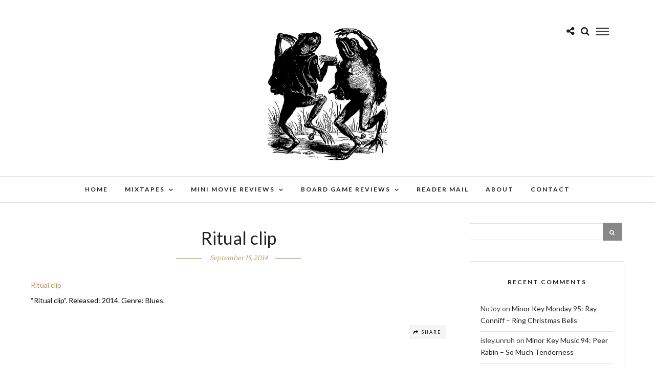

--- FILE ---
content_type: text/html; charset=UTF-8
request_url: https://isleyunruh.com/metal-masterpiece-blasphemy-blood-upon-altar-1989/ritual-clip/
body_size: 13816
content:
<!DOCTYPE html>
<html lang="en-US" >
<head>
<meta charset="UTF-8" />

<meta name="viewport" content="width=device-width, initial-scale=1, maximum-scale=1" />

<meta name="format-detection" content="telephone=no">

<link rel="profile" href="http://gmpg.org/xfn/11" />
<link rel="pingback" href="https://isleyunruh.com/xmlrpc.php" />


		<link rel="shortcut icon" href="https://www.isleyunruh.com/wp-content/uploads/2017/01/favicon-2.ico" />
 

<meta name='robots' content='index, follow, max-image-preview:large, max-snippet:-1, max-video-preview:-1' />

	<!-- This site is optimized with the Yoast SEO plugin v26.5 - https://yoast.com/wordpress/plugins/seo/ -->
	<title>Ritual clip &#8226; What is Best in Life</title>
	<link rel="canonical" href="https://isleyunruh.com/metal-masterpiece-blasphemy-blood-upon-altar-1989/ritual-clip/" />
	<meta property="og:locale" content="en_US" />
	<meta property="og:type" content="article" />
	<meta property="og:title" content="Ritual clip &#8226; What is Best in Life" />
	<meta property="og:description" content="Ritual clip &#8220;Ritual clip&#8221;. Released: 2014. Genre: Blues." />
	<meta property="og:url" content="https://isleyunruh.com/metal-masterpiece-blasphemy-blood-upon-altar-1989/ritual-clip/" />
	<meta property="og:site_name" content="What is Best in Life" />
	<meta property="article:publisher" content="https://www.facebook.com/isleyunruh" />
	<meta name="twitter:card" content="summary_large_image" />
	<meta name="twitter:site" content="@isleyunruh" />
	<script type="application/ld+json" class="yoast-schema-graph">{"@context":"https://schema.org","@graph":[{"@type":"WebPage","@id":"https://isleyunruh.com/metal-masterpiece-blasphemy-blood-upon-altar-1989/ritual-clip/","url":"https://isleyunruh.com/metal-masterpiece-blasphemy-blood-upon-altar-1989/ritual-clip/","name":"Ritual clip &#8226; What is Best in Life","isPartOf":{"@id":"https://isleyunruh.com/#website"},"primaryImageOfPage":{"@id":"https://isleyunruh.com/metal-masterpiece-blasphemy-blood-upon-altar-1989/ritual-clip/#primaryimage"},"image":{"@id":"https://isleyunruh.com/metal-masterpiece-blasphemy-blood-upon-altar-1989/ritual-clip/#primaryimage"},"thumbnailUrl":"","datePublished":"2014-09-15T22:33:04+00:00","breadcrumb":{"@id":"https://isleyunruh.com/metal-masterpiece-blasphemy-blood-upon-altar-1989/ritual-clip/#breadcrumb"},"inLanguage":"en-US","potentialAction":[{"@type":"ReadAction","target":["https://isleyunruh.com/metal-masterpiece-blasphemy-blood-upon-altar-1989/ritual-clip/"]}]},{"@type":"BreadcrumbList","@id":"https://isleyunruh.com/metal-masterpiece-blasphemy-blood-upon-altar-1989/ritual-clip/#breadcrumb","itemListElement":[{"@type":"ListItem","position":1,"name":"Home","item":"https://isleyunruh.com/"},{"@type":"ListItem","position":2,"name":"Mid-month Metal Masterpiece 57: Blasphemy &#8211; Blood upon the Altar (1989)","item":"https://isleyunruh.com/metal-masterpiece-blasphemy-blood-upon-altar-1989/"},{"@type":"ListItem","position":3,"name":"Ritual clip"}]},{"@type":"WebSite","@id":"https://isleyunruh.com/#website","url":"https://isleyunruh.com/","name":"What is Best in Life","description":"Thoughts on my favorite things...","potentialAction":[{"@type":"SearchAction","target":{"@type":"EntryPoint","urlTemplate":"https://isleyunruh.com/?s={search_term_string}"},"query-input":{"@type":"PropertyValueSpecification","valueRequired":true,"valueName":"search_term_string"}}],"inLanguage":"en-US"}]}</script>
	<!-- / Yoast SEO plugin. -->


<link rel='dns-prefetch' href='//secure.gravatar.com' />
<link rel='dns-prefetch' href='//stats.wp.com' />
<link rel='dns-prefetch' href='//fonts.googleapis.com' />
<link rel='dns-prefetch' href='//v0.wordpress.com' />
<link rel="alternate" type="application/rss+xml" title="What is Best in Life &raquo; Feed" href="https://isleyunruh.com/feed/" />
<link rel="alternate" type="application/rss+xml" title="What is Best in Life &raquo; Comments Feed" href="https://isleyunruh.com/comments/feed/" />
<link rel="alternate" type="application/rss+xml" title="What is Best in Life &raquo; Ritual clip Comments Feed" href="https://isleyunruh.com/metal-masterpiece-blasphemy-blood-upon-altar-1989/ritual-clip/feed/" />
<link rel="alternate" title="oEmbed (JSON)" type="application/json+oembed" href="https://isleyunruh.com/wp-json/oembed/1.0/embed?url=https%3A%2F%2Fisleyunruh.com%2Fmetal-masterpiece-blasphemy-blood-upon-altar-1989%2Fritual-clip%2F" />
<link rel="alternate" title="oEmbed (XML)" type="text/xml+oembed" href="https://isleyunruh.com/wp-json/oembed/1.0/embed?url=https%3A%2F%2Fisleyunruh.com%2Fmetal-masterpiece-blasphemy-blood-upon-altar-1989%2Fritual-clip%2F&#038;format=xml" />
<style id='wp-img-auto-sizes-contain-inline-css' type='text/css'>
img:is([sizes=auto i],[sizes^="auto," i]){contain-intrinsic-size:3000px 1500px}
/*# sourceURL=wp-img-auto-sizes-contain-inline-css */
</style>
<style id='wp-emoji-styles-inline-css' type='text/css'>

	img.wp-smiley, img.emoji {
		display: inline !important;
		border: none !important;
		box-shadow: none !important;
		height: 1em !important;
		width: 1em !important;
		margin: 0 0.07em !important;
		vertical-align: -0.1em !important;
		background: none !important;
		padding: 0 !important;
	}
/*# sourceURL=wp-emoji-styles-inline-css */
</style>
<style id='wp-block-library-inline-css' type='text/css'>
:root{--wp-block-synced-color:#7a00df;--wp-block-synced-color--rgb:122,0,223;--wp-bound-block-color:var(--wp-block-synced-color);--wp-editor-canvas-background:#ddd;--wp-admin-theme-color:#007cba;--wp-admin-theme-color--rgb:0,124,186;--wp-admin-theme-color-darker-10:#006ba1;--wp-admin-theme-color-darker-10--rgb:0,107,160.5;--wp-admin-theme-color-darker-20:#005a87;--wp-admin-theme-color-darker-20--rgb:0,90,135;--wp-admin-border-width-focus:2px}@media (min-resolution:192dpi){:root{--wp-admin-border-width-focus:1.5px}}.wp-element-button{cursor:pointer}:root .has-very-light-gray-background-color{background-color:#eee}:root .has-very-dark-gray-background-color{background-color:#313131}:root .has-very-light-gray-color{color:#eee}:root .has-very-dark-gray-color{color:#313131}:root .has-vivid-green-cyan-to-vivid-cyan-blue-gradient-background{background:linear-gradient(135deg,#00d084,#0693e3)}:root .has-purple-crush-gradient-background{background:linear-gradient(135deg,#34e2e4,#4721fb 50%,#ab1dfe)}:root .has-hazy-dawn-gradient-background{background:linear-gradient(135deg,#faaca8,#dad0ec)}:root .has-subdued-olive-gradient-background{background:linear-gradient(135deg,#fafae1,#67a671)}:root .has-atomic-cream-gradient-background{background:linear-gradient(135deg,#fdd79a,#004a59)}:root .has-nightshade-gradient-background{background:linear-gradient(135deg,#330968,#31cdcf)}:root .has-midnight-gradient-background{background:linear-gradient(135deg,#020381,#2874fc)}:root{--wp--preset--font-size--normal:16px;--wp--preset--font-size--huge:42px}.has-regular-font-size{font-size:1em}.has-larger-font-size{font-size:2.625em}.has-normal-font-size{font-size:var(--wp--preset--font-size--normal)}.has-huge-font-size{font-size:var(--wp--preset--font-size--huge)}.has-text-align-center{text-align:center}.has-text-align-left{text-align:left}.has-text-align-right{text-align:right}.has-fit-text{white-space:nowrap!important}#end-resizable-editor-section{display:none}.aligncenter{clear:both}.items-justified-left{justify-content:flex-start}.items-justified-center{justify-content:center}.items-justified-right{justify-content:flex-end}.items-justified-space-between{justify-content:space-between}.screen-reader-text{border:0;clip-path:inset(50%);height:1px;margin:-1px;overflow:hidden;padding:0;position:absolute;width:1px;word-wrap:normal!important}.screen-reader-text:focus{background-color:#ddd;clip-path:none;color:#444;display:block;font-size:1em;height:auto;left:5px;line-height:normal;padding:15px 23px 14px;text-decoration:none;top:5px;width:auto;z-index:100000}html :where(.has-border-color){border-style:solid}html :where([style*=border-top-color]){border-top-style:solid}html :where([style*=border-right-color]){border-right-style:solid}html :where([style*=border-bottom-color]){border-bottom-style:solid}html :where([style*=border-left-color]){border-left-style:solid}html :where([style*=border-width]){border-style:solid}html :where([style*=border-top-width]){border-top-style:solid}html :where([style*=border-right-width]){border-right-style:solid}html :where([style*=border-bottom-width]){border-bottom-style:solid}html :where([style*=border-left-width]){border-left-style:solid}html :where(img[class*=wp-image-]){height:auto;max-width:100%}:where(figure){margin:0 0 1em}html :where(.is-position-sticky){--wp-admin--admin-bar--position-offset:var(--wp-admin--admin-bar--height,0px)}@media screen and (max-width:600px){html :where(.is-position-sticky){--wp-admin--admin-bar--position-offset:0px}}

/*# sourceURL=wp-block-library-inline-css */
</style><style id='global-styles-inline-css' type='text/css'>
:root{--wp--preset--aspect-ratio--square: 1;--wp--preset--aspect-ratio--4-3: 4/3;--wp--preset--aspect-ratio--3-4: 3/4;--wp--preset--aspect-ratio--3-2: 3/2;--wp--preset--aspect-ratio--2-3: 2/3;--wp--preset--aspect-ratio--16-9: 16/9;--wp--preset--aspect-ratio--9-16: 9/16;--wp--preset--color--black: #000000;--wp--preset--color--cyan-bluish-gray: #abb8c3;--wp--preset--color--white: #ffffff;--wp--preset--color--pale-pink: #f78da7;--wp--preset--color--vivid-red: #cf2e2e;--wp--preset--color--luminous-vivid-orange: #ff6900;--wp--preset--color--luminous-vivid-amber: #fcb900;--wp--preset--color--light-green-cyan: #7bdcb5;--wp--preset--color--vivid-green-cyan: #00d084;--wp--preset--color--pale-cyan-blue: #8ed1fc;--wp--preset--color--vivid-cyan-blue: #0693e3;--wp--preset--color--vivid-purple: #9b51e0;--wp--preset--gradient--vivid-cyan-blue-to-vivid-purple: linear-gradient(135deg,rgb(6,147,227) 0%,rgb(155,81,224) 100%);--wp--preset--gradient--light-green-cyan-to-vivid-green-cyan: linear-gradient(135deg,rgb(122,220,180) 0%,rgb(0,208,130) 100%);--wp--preset--gradient--luminous-vivid-amber-to-luminous-vivid-orange: linear-gradient(135deg,rgb(252,185,0) 0%,rgb(255,105,0) 100%);--wp--preset--gradient--luminous-vivid-orange-to-vivid-red: linear-gradient(135deg,rgb(255,105,0) 0%,rgb(207,46,46) 100%);--wp--preset--gradient--very-light-gray-to-cyan-bluish-gray: linear-gradient(135deg,rgb(238,238,238) 0%,rgb(169,184,195) 100%);--wp--preset--gradient--cool-to-warm-spectrum: linear-gradient(135deg,rgb(74,234,220) 0%,rgb(151,120,209) 20%,rgb(207,42,186) 40%,rgb(238,44,130) 60%,rgb(251,105,98) 80%,rgb(254,248,76) 100%);--wp--preset--gradient--blush-light-purple: linear-gradient(135deg,rgb(255,206,236) 0%,rgb(152,150,240) 100%);--wp--preset--gradient--blush-bordeaux: linear-gradient(135deg,rgb(254,205,165) 0%,rgb(254,45,45) 50%,rgb(107,0,62) 100%);--wp--preset--gradient--luminous-dusk: linear-gradient(135deg,rgb(255,203,112) 0%,rgb(199,81,192) 50%,rgb(65,88,208) 100%);--wp--preset--gradient--pale-ocean: linear-gradient(135deg,rgb(255,245,203) 0%,rgb(182,227,212) 50%,rgb(51,167,181) 100%);--wp--preset--gradient--electric-grass: linear-gradient(135deg,rgb(202,248,128) 0%,rgb(113,206,126) 100%);--wp--preset--gradient--midnight: linear-gradient(135deg,rgb(2,3,129) 0%,rgb(40,116,252) 100%);--wp--preset--font-size--small: 13px;--wp--preset--font-size--medium: 20px;--wp--preset--font-size--large: 36px;--wp--preset--font-size--x-large: 42px;--wp--preset--spacing--20: 0.44rem;--wp--preset--spacing--30: 0.67rem;--wp--preset--spacing--40: 1rem;--wp--preset--spacing--50: 1.5rem;--wp--preset--spacing--60: 2.25rem;--wp--preset--spacing--70: 3.38rem;--wp--preset--spacing--80: 5.06rem;--wp--preset--shadow--natural: 6px 6px 9px rgba(0, 0, 0, 0.2);--wp--preset--shadow--deep: 12px 12px 50px rgba(0, 0, 0, 0.4);--wp--preset--shadow--sharp: 6px 6px 0px rgba(0, 0, 0, 0.2);--wp--preset--shadow--outlined: 6px 6px 0px -3px rgb(255, 255, 255), 6px 6px rgb(0, 0, 0);--wp--preset--shadow--crisp: 6px 6px 0px rgb(0, 0, 0);}:where(.is-layout-flex){gap: 0.5em;}:where(.is-layout-grid){gap: 0.5em;}body .is-layout-flex{display: flex;}.is-layout-flex{flex-wrap: wrap;align-items: center;}.is-layout-flex > :is(*, div){margin: 0;}body .is-layout-grid{display: grid;}.is-layout-grid > :is(*, div){margin: 0;}:where(.wp-block-columns.is-layout-flex){gap: 2em;}:where(.wp-block-columns.is-layout-grid){gap: 2em;}:where(.wp-block-post-template.is-layout-flex){gap: 1.25em;}:where(.wp-block-post-template.is-layout-grid){gap: 1.25em;}.has-black-color{color: var(--wp--preset--color--black) !important;}.has-cyan-bluish-gray-color{color: var(--wp--preset--color--cyan-bluish-gray) !important;}.has-white-color{color: var(--wp--preset--color--white) !important;}.has-pale-pink-color{color: var(--wp--preset--color--pale-pink) !important;}.has-vivid-red-color{color: var(--wp--preset--color--vivid-red) !important;}.has-luminous-vivid-orange-color{color: var(--wp--preset--color--luminous-vivid-orange) !important;}.has-luminous-vivid-amber-color{color: var(--wp--preset--color--luminous-vivid-amber) !important;}.has-light-green-cyan-color{color: var(--wp--preset--color--light-green-cyan) !important;}.has-vivid-green-cyan-color{color: var(--wp--preset--color--vivid-green-cyan) !important;}.has-pale-cyan-blue-color{color: var(--wp--preset--color--pale-cyan-blue) !important;}.has-vivid-cyan-blue-color{color: var(--wp--preset--color--vivid-cyan-blue) !important;}.has-vivid-purple-color{color: var(--wp--preset--color--vivid-purple) !important;}.has-black-background-color{background-color: var(--wp--preset--color--black) !important;}.has-cyan-bluish-gray-background-color{background-color: var(--wp--preset--color--cyan-bluish-gray) !important;}.has-white-background-color{background-color: var(--wp--preset--color--white) !important;}.has-pale-pink-background-color{background-color: var(--wp--preset--color--pale-pink) !important;}.has-vivid-red-background-color{background-color: var(--wp--preset--color--vivid-red) !important;}.has-luminous-vivid-orange-background-color{background-color: var(--wp--preset--color--luminous-vivid-orange) !important;}.has-luminous-vivid-amber-background-color{background-color: var(--wp--preset--color--luminous-vivid-amber) !important;}.has-light-green-cyan-background-color{background-color: var(--wp--preset--color--light-green-cyan) !important;}.has-vivid-green-cyan-background-color{background-color: var(--wp--preset--color--vivid-green-cyan) !important;}.has-pale-cyan-blue-background-color{background-color: var(--wp--preset--color--pale-cyan-blue) !important;}.has-vivid-cyan-blue-background-color{background-color: var(--wp--preset--color--vivid-cyan-blue) !important;}.has-vivid-purple-background-color{background-color: var(--wp--preset--color--vivid-purple) !important;}.has-black-border-color{border-color: var(--wp--preset--color--black) !important;}.has-cyan-bluish-gray-border-color{border-color: var(--wp--preset--color--cyan-bluish-gray) !important;}.has-white-border-color{border-color: var(--wp--preset--color--white) !important;}.has-pale-pink-border-color{border-color: var(--wp--preset--color--pale-pink) !important;}.has-vivid-red-border-color{border-color: var(--wp--preset--color--vivid-red) !important;}.has-luminous-vivid-orange-border-color{border-color: var(--wp--preset--color--luminous-vivid-orange) !important;}.has-luminous-vivid-amber-border-color{border-color: var(--wp--preset--color--luminous-vivid-amber) !important;}.has-light-green-cyan-border-color{border-color: var(--wp--preset--color--light-green-cyan) !important;}.has-vivid-green-cyan-border-color{border-color: var(--wp--preset--color--vivid-green-cyan) !important;}.has-pale-cyan-blue-border-color{border-color: var(--wp--preset--color--pale-cyan-blue) !important;}.has-vivid-cyan-blue-border-color{border-color: var(--wp--preset--color--vivid-cyan-blue) !important;}.has-vivid-purple-border-color{border-color: var(--wp--preset--color--vivid-purple) !important;}.has-vivid-cyan-blue-to-vivid-purple-gradient-background{background: var(--wp--preset--gradient--vivid-cyan-blue-to-vivid-purple) !important;}.has-light-green-cyan-to-vivid-green-cyan-gradient-background{background: var(--wp--preset--gradient--light-green-cyan-to-vivid-green-cyan) !important;}.has-luminous-vivid-amber-to-luminous-vivid-orange-gradient-background{background: var(--wp--preset--gradient--luminous-vivid-amber-to-luminous-vivid-orange) !important;}.has-luminous-vivid-orange-to-vivid-red-gradient-background{background: var(--wp--preset--gradient--luminous-vivid-orange-to-vivid-red) !important;}.has-very-light-gray-to-cyan-bluish-gray-gradient-background{background: var(--wp--preset--gradient--very-light-gray-to-cyan-bluish-gray) !important;}.has-cool-to-warm-spectrum-gradient-background{background: var(--wp--preset--gradient--cool-to-warm-spectrum) !important;}.has-blush-light-purple-gradient-background{background: var(--wp--preset--gradient--blush-light-purple) !important;}.has-blush-bordeaux-gradient-background{background: var(--wp--preset--gradient--blush-bordeaux) !important;}.has-luminous-dusk-gradient-background{background: var(--wp--preset--gradient--luminous-dusk) !important;}.has-pale-ocean-gradient-background{background: var(--wp--preset--gradient--pale-ocean) !important;}.has-electric-grass-gradient-background{background: var(--wp--preset--gradient--electric-grass) !important;}.has-midnight-gradient-background{background: var(--wp--preset--gradient--midnight) !important;}.has-small-font-size{font-size: var(--wp--preset--font-size--small) !important;}.has-medium-font-size{font-size: var(--wp--preset--font-size--medium) !important;}.has-large-font-size{font-size: var(--wp--preset--font-size--large) !important;}.has-x-large-font-size{font-size: var(--wp--preset--font-size--x-large) !important;}
/*# sourceURL=global-styles-inline-css */
</style>

<style id='classic-theme-styles-inline-css' type='text/css'>
/*! This file is auto-generated */
.wp-block-button__link{color:#fff;background-color:#32373c;border-radius:9999px;box-shadow:none;text-decoration:none;padding:calc(.667em + 2px) calc(1.333em + 2px);font-size:1.125em}.wp-block-file__button{background:#32373c;color:#fff;text-decoration:none}
/*# sourceURL=/wp-includes/css/classic-themes.min.css */
</style>
<link rel='stylesheet' id='bbspoiler-css' href='https://isleyunruh.com/wp-content/plugins/bbspoiler/inc/bbspoiler.css' type='text/css' media='all' />
<link rel='stylesheet' id='letsblog-reset-css-css' href='https://isleyunruh.com/wp-content/themes/letsblog/css/reset.css' type='text/css' media='all' />
<link rel='stylesheet' id='letsblog-wordpress-css-css' href='https://isleyunruh.com/wp-content/themes/letsblog/css/wordpress.css' type='text/css' media='all' />
<link rel='stylesheet' id='letsblog-animation-css' href='https://isleyunruh.com/wp-content/themes/letsblog/css/animation.css' type='text/css' media='all' />
<link rel='stylesheet' id='letsblog-magnific-popup-css-css' href='https://isleyunruh.com/wp-content/themes/letsblog/css/magnific-popup.css' type='text/css' media='all' />
<link rel='stylesheet' id='letsblog-jquery-ui-css-css' href='https://isleyunruh.com/wp-content/themes/letsblog/css/jqueryui/custom.css' type='text/css' media='all' />
<link rel='stylesheet' id='letsblog-flexslider-css-css' href='https://isleyunruh.com/wp-content/themes/letsblog/js/flexslider/flexslider.css' type='text/css' media='all' />
<link rel='stylesheet' id='letsblog-tooltipster-css-css' href='https://isleyunruh.com/wp-content/themes/letsblog/css/tooltipster.css' type='text/css' media='all' />
<link rel='stylesheet' id='letsblog-screen-css-css' href='https://isleyunruh.com/wp-content/themes/letsblog/css/screen.css' type='text/css' media='all' />
<link rel='stylesheet' id='letsblog-fonts-css' href='https://fonts.googleapis.com/css?family=Lato%3A300%2C400%2C600%2C700%2C400italic%7CLustria%3A300%2C400%2C600%2C700%2C400italic&#038;subset=latin%2Clatin-ext%2Ccyrillic-ext%2Cgreek-ext%2Ccyrillic' type='text/css' media='all' />
<link rel='stylesheet' id='letsblog-fontawesome-css-css' href='https://isleyunruh.com/wp-content/themes/letsblog/css/font-awesome.min.css' type='text/css' media='all' />
<link rel='stylesheet' id='letsblog-script-custom-css-css' href='https://isleyunruh.com/wp-content/themes/letsblog/templates/script-custom-css.php' type='text/css' media='all' />
<link rel='stylesheet' id='letsblog-script-responsive-css-css' href='https://isleyunruh.com/wp-content/themes/letsblog/css/grid.css' type='text/css' media='all' />
<link rel='stylesheet' id='kirki_google_fonts-css' href='https://fonts.googleapis.com/css?family=Lato%7CLustria&#038;subset' type='text/css' media='all' />
<link rel='stylesheet' id='kirki-styles-global-css' href='https://isleyunruh.com/wp-content/themes/letsblog/modules/kirki/assets/css/kirki-styles.css' type='text/css' media='all' />
<style id='kirki-styles-global-inline-css' type='text/css'>
body, input[type=text], input[type=email], input[type=url], input[type=password], textarea{font-family:Lato, Helvetica, Arial, sans-serif;}body{font-size:14px;}h1, h2, h3, h4, h5, h6, h7{font-family:Lato, Helvetica, Arial, sans-serif;font-weight:400;}h1{font-size:34px;}h2{font-size:30px;}h3{font-size:26px;}h4{font-size:22px;}h5{font-size:18px;}h6{font-size:16px;}body, #gallery_lightbox h2, .slider_wrapper .gallery_image_caption h2, .post_info a{color:#000000;}::selection{background-color:#000000;}a{color:#be9656;}a:hover, a:active, .post_info_comment a i{color:#222222;}h1, h2, h3, h4, h5, pre, code, tt, blockquote, .post_header h5 a, .post_header h3 a, .post_header.grid h6 a, .post_header.fullwidth h4 a, .post_header h5 a, blockquote, .site_loading_logo_item i{color:#222222;}#social_share_wrapper, hr, #social_share_wrapper, .post.type-post, .comment .right, .widget_tag_cloud div a, .meta-tags a, .tag_cloud a, #footer, #post_more_wrapper, #page_content_wrapper .inner .sidebar_wrapper ul.sidebar_widget li.widget_nav_menu ul.menu li.current-menu-item a, .page_content_wrapper .inner .sidebar_wrapper ul.sidebar_widget li.widget_nav_menu ul.menu li.current-menu-item a, #autocomplete, .page_tagline{border-color:#e1e1e1;}input[type=text], input[type=password], input[type=email], input[type=url], textarea{background-color:#ffffff;color:#000;border-color:#e1e1e1;}input[type=text]:focus, input[type=password]:focus, input[type=email]:focus, input[type=url]:focus, textarea:focus{border-color:#000000;}input[type=submit], input[type=button], a.button, .button{font-family:Lato, Helvetica, Arial, sans-serif;background-color:#888888;color:#ffffff;border-color:#888888;}.frame_top, .frame_bottom, .frame_left, .frame_right{background:#222222;}#menu_wrapper .nav ul li a, #menu_wrapper div .nav li > a{font-family:Lato, Helvetica, Arial, sans-serif;font-size:12px;font-weight:600;letter-spacing:2px;text-transform:uppercase;color:#222222;}#menu_wrapper .nav ul li a.hover, #menu_wrapper .nav ul li a:hover, #menu_wrapper div .nav li a.hover, #menu_wrapper div .nav li a:hover{color:#b38d51;}#menu_wrapper div .nav > li.current-menu-item > a, #menu_wrapper div .nav > li.current-menu-parent > a, #menu_wrapper div .nav > li.current-menu-ancestor > a{color:#b38d51;}.top_bar{background-color:#ffffff;}#menu_wrapper .nav ul li ul li a, #menu_wrapper div .nav li ul li a, #menu_wrapper div .nav li.current-menu-parent ul li a{font-size:11px;font-weight:600;letter-spacing:2px;text-transform:uppercase;color:#222222;}.mobile_main_nav li a:hover, .mobile_main_nav li a:active, #sub_menu li a:hover, #sub_menu li a:active, .mobile_menu_wrapper .sidebar_wrapper h2.widgettitle{color:#222222;}#menu_wrapper .nav ul li ul li a:hover, #menu_wrapper div .nav li ul li a:hover, #menu_wrapper div .nav li.current-menu-parent ul li a:hover, #menu_wrapper .nav ul li.megamenu ul li ul li a:hover, #menu_wrapper div .nav li.megamenu ul li ul li a:hover, #menu_wrapper .nav ul li.megamenu ul li ul li a:active, #menu_wrapper div .nav li.megamenu ul li ul li a:active{background:#f9f9f9;}#menu_wrapper .nav ul li ul, #menu_wrapper div .nav li ul{background:#ffffff;border-color:#e1e1e1;}#menu_wrapper div .nav li.megamenu ul li > a, #menu_wrapper div .nav li.megamenu ul li > a:hover, #menu_wrapper div .nav li.megamenu ul li > a:active{color:#222222;}#menu_wrapper div .nav li.megamenu ul li{border-color:#eeeeee;}.above_top_bar{background:#222222;}#top_menu li a, .top_contact_info, .top_contact_info i, .top_contact_info a, .top_contact_info a:hover, .top_contact_info a:active{color:#ffffff;}.mobile_menu_wrapper #searchform{background:#ebebeb;}.mobile_menu_wrapper #searchform input[type=text], .mobile_menu_wrapper #searchform button i{color:#222222;}.mobile_menu_wrapper{background-color:#ffffff;}.mobile_main_nav li a, #sub_menu li a{font-family:Lato, Helvetica, Arial, sans-serif;font-size:13px;text-transform:uppercase;letter-spacing:2px;}.mobile_main_nav li a, #sub_menu li a, .mobile_menu_wrapper .sidebar_wrapper a, .mobile_menu_wrapper .sidebar_wrapper, #close_mobile_menu i{color:#666666;}#page_caption{background-color:#f9f9f9;padding-top:40px;padding-bottom:40px;}#page_caption h1{font-size:36px;}#page_caption h1, .post_caption h1{font-weight:400;text-transform:uppercase;letter-spacing:2px;color:#222222;}#page_caption.hasbg{height:450px;}.page_tagline{color:#999999;font-size:11px;font-weight:400;letter-spacing:5px;text-transform:uppercase;}#page_content_wrapper .sidebar .content .sidebar_widget li h2.widgettitle, h2.widgettitle, h5.widgettitle{font-family:Lato, Helvetica, Arial, sans-serif;font-size:12px;font-weight:600;letter-spacing:2px;text-transform:uppercase;color:#222222;}#page_content_wrapper .inner .sidebar_wrapper .sidebar .content, .page_content_wrapper .inner .sidebar_wrapper .sidebar .content{color:#444444;}#page_content_wrapper .inner .sidebar_wrapper a, .page_content_wrapper .inner .sidebar_wrapper a{color:#222222;}#page_content_wrapper .inner .sidebar_wrapper a:hover, #page_content_wrapper .inner .sidebar_wrapper a:active, .page_content_wrapper .inner .sidebar_wrapper a:hover, .page_content_wrapper .inner .sidebar_wrapper a:active{color:#999999;}.footer_bar{background-color:#222222;}#footer, #copyright{color:#999999;}#copyright a, #copyright a:active, #footer a, #footer a:active{color:#ffffff;}#copyright a:hover, #footer a:hover, .social_wrapper ul li a:hover{color:#be9656;}.footer_bar_wrapper, .footer_bar{border-color:#444444;}#footer .widget_tag_cloud div a{background:#444444;}.footer_bar_wrapper .social_wrapper ul li a{color:#ffffff;}.post_header:not(.single) h5, body.single-post .post_header_title h1, #post_featured_slider li .slider_image .slide_post h2, #page_content_wrapper .posts.blog li a, .page_content_wrapper .posts.blog li a, #page_content_wrapper .sidebar .content .sidebar_widget > li.widget_recent_entries ul li a, #autocomplete li strong, .post_related strong, #footer ul.sidebar_widget .posts.blog li a, .post_info_comment{font-family:Lustria, Georgia, serif;}.post_header:not(.single) h5, body.single-post .post_header_title h1, #post_featured_slider li .slider_image .slide_post h2, #page_content_wrapper .posts.blog li a, .page_content_wrapper .posts.blog li a, #page_content_wrapper .sidebar .content .sidebar_widget > li.widget_recent_entries ul li a, #autocomplete li strong, .post_related strong, #footer ul.sidebar_widget .posts.blog li a{text-transform:uppercase;letter-spacing:1px;}.post_info_date, .post_attribute, .comment_date, .post-date, #post_featured_slider li .slider_image .slide_post .slide_post_date{font-family:Lustria, Georgia, serif;}.post_info_date{color:#be9656;}.post_info_date:before{border-color:#be9656;}.readmore{color:#be9656;}
/*# sourceURL=kirki-styles-global-inline-css */
</style>
<script type="text/javascript" src="https://isleyunruh.com/wp-includes/js/jquery/jquery.min.js" id="jquery-core-js"></script>
<script type="text/javascript" src="https://isleyunruh.com/wp-includes/js/jquery/jquery-migrate.min.js" id="jquery-migrate-js"></script>
<script type="text/javascript" src="https://isleyunruh.com/wp-content/plugins/img-mouseover/img-mouseover.js" id="img-mouseover-js"></script>
<script type="text/javascript" id="bbspoiler-js-extra">
/* <![CDATA[ */
var title = {"unfolded":"Expand","folded":"Collapse"};
//# sourceURL=bbspoiler-js-extra
/* ]]> */
</script>
<script type="text/javascript" src="https://isleyunruh.com/wp-content/plugins/bbspoiler/inc/bbspoiler.js" id="bbspoiler-js"></script>
<link rel="https://api.w.org/" href="https://isleyunruh.com/wp-json/" /><link rel="alternate" title="JSON" type="application/json" href="https://isleyunruh.com/wp-json/wp/v2/media/8973" /><link rel="EditURI" type="application/rsd+xml" title="RSD" href="https://isleyunruh.com/xmlrpc.php?rsd" />
<meta name="generator" content="WordPress 6.9" />
<link rel='shortlink' href='https://wp.me/aol6w-2kJ' />
	<style>img#wpstats{display:none}</style>
		<style type="text/css">.recentcomments a{display:inline !important;padding:0 !important;margin:0 !important;}</style>		<style type="text/css" id="wp-custom-css">
			/*
You can add your own CSS here.

Click the help icon above to learn more.
*/

blockquote
{
  text-transform: none !important;
}

.sortNav {
	width: 100%;
	text-align: center;
	margin-bottom: 2em;
}

.sortNav a {
	display: inline-block;
	padding: 0.5em;
}		</style>
		</head>

<body class="attachment wp-singular attachment-template-default single single-attachment postid-8973 attachmentid-8973 attachment-mpeg wp-theme-letsblog">

		<input type="hidden" id="pp_enable_right_click" name="pp_enable_right_click" value=""/>
	<input type="hidden" id="pp_enable_dragging" name="pp_enable_dragging" value=""/>
	<input type="hidden" id="pp_image_path" name="pp_image_path" value="https://isleyunruh.com/wp-content/themes/letsblog/images/"/>
	<input type="hidden" id="pp_homepage_url" name="pp_homepage_url" value="https://isleyunruh.com"/>
	<input type="hidden" id="pp_ajax_search" name="pp_ajax_search" value="1"/>
	<input type="hidden" id="pp_fixed_menu" name="pp_fixed_menu" value="1"/>
	<input type="hidden" id="pp_topbar" name="pp_topbar" value=""/>
	<input type="hidden" id="pp_page_title_img_blur" name="pp_page_title_img_blur" value="1"/>
	<input type="hidden" id="tg_blog_slider_layout" name="tg_blog_slider_layout" value="3cols-slider"/>
	<input type="hidden" id="pp_back" name="pp_back" value="Back"/>
	
		<input type="hidden" id="pp_footer_style" name="pp_footer_style" value="1"/>
	
	<!-- Begin mobile menu -->
	<div class="mobile_menu_wrapper">
		<a id="close_mobile_menu" href="javascript:;"><i class="fa fa-close"></i></a>
		
		    	<form role="search" method="get" name="searchform" id="searchform" action="https://isleyunruh.com/">
    	    <div>
    	    	<input type="text" value="" name="s" id="s" autocomplete="off" placeholder="Search..."/>
    	    	<button>
    	        	<i class="fa fa-search"></i>
    	        </button>
    	    </div>
    	    <div id="autocomplete"></div>
    	</form>
    	    	
	    <div class="menu-side-mobile-menu-container"><ul id="mobile_main_menu" class="mobile_main_nav"><li id="menu-item-11965" class="menu-item menu-item-type-post_type menu-item-object-page menu-item-has-children menu-item-11965"><a href="https://isleyunruh.com/mixtapes/">Mixtapes</a>
<ul class="sub-menu">
	<li id="menu-item-11966" class="menu-item menu-item-type-post_type menu-item-object-page menu-item-11966"><a href="https://isleyunruh.com/mixtapes/metal-mixtapes/">Metal Mixtapes</a></li>
	<li id="menu-item-11968" class="menu-item menu-item-type-post_type menu-item-object-page menu-item-11968"><a href="https://isleyunruh.com/mixtapes/minor-key-mixtapes/">Minor Key Mixtapes</a></li>
	<li id="menu-item-13475" class="menu-item menu-item-type-post_type menu-item-object-page menu-item-13475"><a href="https://isleyunruh.com/mixtapes/christmas-mixtapes/">Christmas Mixtapes</a></li>
</ul>
</li>
<li id="menu-item-11493" class="menu-item menu-item-type-post_type menu-item-object-page menu-item-has-children menu-item-11493"><a href="https://isleyunruh.com/mini-movie-reviews/">Mini Movie Reviews</a>
<ul class="sub-menu">
	<li id="menu-item-11494" class="menu-item menu-item-type-post_type menu-item-object-page menu-item-11494"><a href="https://isleyunruh.com/mini-movie-reviews/full-list-a-z/">Full List (A &#8211; Z)</a></li>
	<li id="menu-item-11964" class="menu-item menu-item-type-post_type menu-item-object-page menu-item-11964"><a href="https://isleyunruh.com/mini-movie-reviews/recent-reviews/">Recent Reviews</a></li>
</ul>
</li>
<li id="menu-item-13396" class="menu-item menu-item-type-post_type menu-item-object-page menu-item-has-children menu-item-13396"><a href="https://isleyunruh.com/board-game-reviews/">Board Game Reviews</a>
<ul class="sub-menu">
	<li id="menu-item-13444" class="menu-item menu-item-type-post_type menu-item-object-page menu-item-13444"><a href="https://isleyunruh.com/board-game-reviews/recent-game-reviews/">Recent Reviews</a></li>
	<li id="menu-item-13442" class="menu-item menu-item-type-post_type menu-item-object-page menu-item-13442"><a href="https://isleyunruh.com/board-game-reviews/childrens-game-reviews/">Children&#8217;s Game Reviews</a></li>
	<li id="menu-item-13443" class="menu-item menu-item-type-post_type menu-item-object-page menu-item-13443"><a href="https://isleyunruh.com/board-game-reviews/game-expansion-reviews/">Expansion Reviews</a></li>
	<li id="menu-item-13445" class="menu-item menu-item-type-post_type menu-item-object-page menu-item-13445"><a href="https://isleyunruh.com/board-game-reviews/full-game-review-list-a-z/">Full List (A-Z)</a></li>
</ul>
</li>
<li id="menu-item-12342" class="menu-item menu-item-type-post_type menu-item-object-page menu-item-12342"><a href="https://isleyunruh.com/reader-mail/">Reader Mail</a></li>
<li id="menu-item-10774" class="menu-item menu-item-type-post_type menu-item-object-page menu-item-10774"><a href="https://isleyunruh.com/about/">About</a></li>
<li id="menu-item-10775" class="menu-item menu-item-type-post_type menu-item-object-page menu-item-10775"><a href="https://isleyunruh.com/contact/">Contact</a></li>
</ul></div>		
		<!-- Begin side menu sidebar -->
		<div class="page_content_wrapper">
			<div class="sidebar_wrapper">
		        <div class="sidebar">
		        
		        	<div class="content">
		        
		        		<ul class="sidebar_widget">
		        				        		</ul>
		        	
		        	</div>
		    
		        </div>
			</div>
		</div>
		<!-- End side menu sidebar -->
	</div>
	<!-- End mobile menu -->

	<!-- Begin template wrapper -->
	<div id="wrapper">
	
	
<div class="header_style_wrapper">
<!-- End top bar -->

<div class="top_bar">
    	
    	<!-- Begin logo -->
    	<div id="logo_wrapper">
    	<div class="social_wrapper">
    <ul>
    	    	    	    	    	    	    	    	    	    	                        		     </ul>
</div>    	
    	<!-- Begin right corner buttons -->
    	<div id="logo_right_button">
    					<div class="post_share_wrapper">
				<a id="page_share" href="javascript:;"><i class="fa fa-share-alt"></i></a>
			</div>
						
			<!-- Begin search icon -->
			<a href="javascript:;" id="search_icon"><i class="fa fa-search"></i></a>
			<!-- End side menu -->
    	
	    	<!-- Begin search icon -->
			<a href="javascript:;" id="mobile_nav_icon"></a>
			<!-- End side menu -->
			
    	</div>
    	<!-- End right corner buttons -->
    	
    	    	<div id="logo_normal" class="logo_container">
    		<div class="logo_align">
	    	    <a id="custom_logo" class="logo_wrapper default" href="https://isleyunruh.com">
	    	    						<img src="https://www.isleyunruh.com/wp-content/uploads/2017/01/Sabbat-Frogs.jpg" alt="" width="250" height="268"/>
						    	    </a>
    		</div>
    	</div>
    	    	<!-- End logo -->
    	</div>
        
		        <div id="menu_wrapper">
	        <div id="nav_wrapper">
	        	<div class="nav_wrapper_inner">
	        		<div id="menu_border_wrapper">
	        			<div class="menu-main-menu-container"><ul id="main_menu" class="nav"><li id="menu-item-10159" class="menu-item menu-item-type-custom menu-item-object-custom menu-item-10159"><a href="https://www.isleyunruh.com">Home</a></li>
<li id="menu-item-11503" class="menu-item menu-item-type-post_type menu-item-object-page menu-item-has-children arrow menu-item-11503"><a href="https://isleyunruh.com/mixtapes/">Mixtapes</a>
<ul class="sub-menu">
	<li id="menu-item-11847" class="menu-item menu-item-type-post_type menu-item-object-page menu-item-11847"><a href="https://isleyunruh.com/mixtapes/metal-mixtapes/">Metal Mixtapes</a></li>
	<li id="menu-item-10648" class="menu-item menu-item-type-post_type menu-item-object-page menu-item-10648"><a href="https://isleyunruh.com/mixtapes/minor-key-mixtapes/">Minor Key Mixtapes</a></li>
	<li id="menu-item-13473" class="menu-item menu-item-type-post_type menu-item-object-page menu-item-13473"><a href="https://isleyunruh.com/mixtapes/christmas-mixtapes/">Christmas Mixtapes</a></li>
</ul>
</li>
<li id="menu-item-10161" class="menu-item menu-item-type-post_type menu-item-object-page menu-item-has-children arrow menu-item-10161"><a href="https://isleyunruh.com/mini-movie-reviews/">Mini Movie Reviews</a>
<ul class="sub-menu">
	<li id="menu-item-11954" class="menu-item menu-item-type-post_type menu-item-object-page menu-item-11954"><a href="https://isleyunruh.com/mini-movie-reviews/recent-reviews/">Recent Reviews</a></li>
	<li id="menu-item-10766" class="menu-item menu-item-type-post_type menu-item-object-page menu-item-10766"><a href="https://isleyunruh.com/mini-movie-reviews/full-list-a-z/">Full List (A &#8211; Z)</a></li>
</ul>
</li>
<li id="menu-item-13406" class="menu-item menu-item-type-post_type menu-item-object-page menu-item-has-children arrow menu-item-13406"><a href="https://isleyunruh.com/board-game-reviews/">Board Game Reviews</a>
<ul class="sub-menu">
	<li id="menu-item-13435" class="menu-item menu-item-type-post_type menu-item-object-page menu-item-13435"><a href="https://isleyunruh.com/board-game-reviews/recent-game-reviews/">Recent Reviews</a></li>
	<li id="menu-item-13437" class="menu-item menu-item-type-post_type menu-item-object-page menu-item-13437"><a href="https://isleyunruh.com/board-game-reviews/childrens-game-reviews/">Children&#8217;s Game Reviews</a></li>
	<li id="menu-item-13436" class="menu-item menu-item-type-post_type menu-item-object-page menu-item-13436"><a href="https://isleyunruh.com/board-game-reviews/game-expansion-reviews/">Expansion Reviews</a></li>
	<li id="menu-item-13434" class="menu-item menu-item-type-post_type menu-item-object-page menu-item-13434"><a href="https://isleyunruh.com/board-game-reviews/full-game-review-list-a-z/">Full List (A-Z)</a></li>
</ul>
</li>
<li id="menu-item-12339" class="menu-item menu-item-type-post_type menu-item-object-page menu-item-12339"><a href="https://isleyunruh.com/reader-mail/">Reader Mail</a></li>
<li id="menu-item-10162" class="menu-item menu-item-type-post_type menu-item-object-page menu-item-10162"><a href="https://isleyunruh.com/about/">About</a></li>
<li id="menu-item-10160" class="menu-item menu-item-type-post_type menu-item-object-page menu-item-10160"><a href="https://isleyunruh.com/contact/">Contact</a></li>
</ul></div>	        		</div>
	        	</div>
	        </div>
	        <!-- End main nav -->
        </div>
            </div>
</div>


<!-- Begin content -->
<div id="page_content_wrapper" class="">    
    <div class="inner">

    	<!-- Begin main content -->
    	<div class="inner_wrapper">

    		<div class="sidebar_content">
    		
    			<div class="post_header">
				   <div class="post_header_title">
				      	<h1>Ritual clip</h1>
				      	<div class="post_detail post_date">
				      		<span class="post_info_date">
				      			<span>
				       				September 15, 2014				      			</span>
				      		</span>
					  	</div>
				   </div>
    			</div>
					
						
<!-- Begin each blog post -->
<div id="post-8973" class="post-8973 attachment type-attachment status-inherit hentry">

	<div class="post_wrapper">
	    
	    <div class="post_content_wrapper">
	    
	    	
		    <div class="post_header single">
				
				<p class="attachment"><a href='https://www.isleyunruh.com/wp-content/uploads/2014/09/Ritual-clip.mp3'>Ritual clip</a></p>
<p>&#8220;Ritual clip&#8221;. Released: 2014. Genre: Blues.</p>
				    
			    </div>
		    
		    			
			<div id="post_share_text" class="post_share_text"><i class="fa fa-share"></i>Share</div>
			<br class="clear"/>
		    
						<br class="clear"/>
			
						
						
	    </div>
	    
	</div>

</div>
<!-- End each blog post -->

<div class="fullwidth_comment_wrapper sidebar">
	<h2 class="widgettitle"><span class="content_title">Leave A Reply</span></h2><br class="clear"/>
  




 

<div id="respond">
    	<div id="respond" class="comment-respond">
		<h3 id="reply-title" class="comment-reply-title">Leave a Reply <small><a rel="nofollow" id="cancel-comment-reply-link" href="/metal-masterpiece-blasphemy-blood-upon-altar-1989/ritual-clip/#respond" style="display:none;">Cancel reply</a></small></h3><form action="https://isleyunruh.com/wp-comments-post.php" method="post" id="commentform" class="comment-form"><p class="comment-notes"><span id="email-notes">Your email address will not be published.</span> <span class="required-field-message">Required fields are marked <span class="required">*</span></span></p><p class="comment-form-comment"><label for="comment">Comment <span class="required">*</span></label> <textarea id="comment" name="comment" cols="45" rows="8" maxlength="65525" required="required"></textarea></p><p class="comment-form-author"><label for="author">Name</label> <input placeholder="Name*" id="author" name="author" type="text" value="" size="30" maxlength="245" autocomplete="name" /></p>
<p class="comment-form-email"><label for="email">Email</label> <input type="email" placeholder="Email*"  id="email" name="email" value="" size="30" maxlength="100" aria-describedby="email-notes" autocomplete="email" /></p>
<p class="comment-form-url"><label for="url">Website</label> <input placeholder="Website" id="url" name="url" type="url" value="" size="30" maxlength="200" autocomplete="url" /></p>
<p class="form-submit"><input name="submit" type="submit" id="submit" class="submit" value="Post Comment" /> <input type='hidden' name='comment_post_ID' value='8973' id='comment_post_ID' />
<input type='hidden' name='comment_parent' id='comment_parent' value='0' />
</p><p style="display: none;"><input type="hidden" id="akismet_comment_nonce" name="akismet_comment_nonce" value="a477f3228c" /></p><p style="display: none !important;" class="akismet-fields-container" data-prefix="ak_"><label>&#916;<textarea name="ak_hp_textarea" cols="45" rows="8" maxlength="100"></textarea></label><input type="hidden" id="ak_js_1" name="ak_js" value="197"/><script>document.getElementById( "ak_js_1" ).setAttribute( "value", ( new Date() ).getTime() );</script></p></form>	</div><!-- #respond -->
	</div>
			
 </div>

						
    	</div>

    		<div class="sidebar_wrapper">
    		
    			<div class="sidebar_top"></div>
    		
    			<div class="sidebar">
    			
    				<div class="content">

    							    	    		<ul class="sidebar_widget">
		    	    		<li id="search-4" class="widget widget_search"><form role="search" method="get" id="searchform" class="searchform" action="https://isleyunruh.com/" >
	<div>
	<input type="text" value="" name="s" id="s" />
	<button type="submit" id="searchsubmit" class="button"><i class="fa fa-search"></i></button>
	</div>
	</form></li>
<li id="recent-comments-4" class="widget widget_recent_comments"><h2 class="widgettitle">Recent Comments</h2>
<ul id="recentcomments"><li class="recentcomments"><span class="comment-author-link">NoJoy</span> on <a href="https://isleyunruh.com/minor-key-monday-95-ray-conniff-ring-christmas-bells/#comment-572072">Minor Key Monday 95: Ray Conniff &#8211; Ring Christmas Bells</a></li><li class="recentcomments"><span class="comment-author-link">isley.unruh</span> on <a href="https://isleyunruh.com/minor-key-music-94-peer-rabin-so-much-tenderness/#comment-572049">Minor Key Music 94: Peer Rabin &#8211; So Much Tenderness</a></li><li class="recentcomments"><span class="comment-author-link">Unruly</span> on <a href="https://isleyunruh.com/minor-key-music-94-peer-rabin-so-much-tenderness/#comment-571414">Minor Key Music 94: Peer Rabin &#8211; So Much Tenderness</a></li><li class="recentcomments"><span class="comment-author-link">Unruly</span> on <a href="https://isleyunruh.com/minor-key-music-94-peer-rabin-so-much-tenderness/#comment-571413">Minor Key Music 94: Peer Rabin &#8211; So Much Tenderness</a></li><li class="recentcomments"><span class="comment-author-link">Unruly</span> on <a href="https://isleyunruh.com/loss-of-tradition-and-the-christmas-season/#comment-571411">Loss of Tradition and the Christmas Season</a></li></ul></li>

		<li id="recent-posts-4" class="widget widget_recent_entries">
		<h2 class="widgettitle">Recent Posts</h2>

		<ul>
											<li>
					<a href="https://isleyunruh.com/minor-key-monday-95-ray-conniff-ring-christmas-bells/">Minor Key Monday 95: Ray Conniff &#8211; Ring Christmas Bells</a>
									</li>
											<li>
					<a href="https://isleyunruh.com/loss-of-tradition-and-the-christmas-season/">Loss of Tradition and the Christmas Season</a>
									</li>
											<li>
					<a href="https://isleyunruh.com/open-letter-to-matt-leacock-re-your-disgraceful-cartographic-blunder-fate-fellowship-board-game-map/">An Open Letter to Matt Leacock RE: Your Disgraceful Cartographic Blunder on the Fate of the Fellowship Board Game Map</a>
									</li>
											<li>
					<a href="https://isleyunruh.com/value-value-miniature-painting/">The Value of Value in Miniature Painting</a>
									</li>
											<li>
					<a href="https://isleyunruh.com/minor-key-music-94-peer-rabin-so-much-tenderness/">Minor Key Music 94: Peer Rabin &#8211; So Much Tenderness</a>
									</li>
					</ul>

		</li>
<li id="categories-4" class="widget widget_categories"><h2 class="widgettitle">Categories</h2>

			<ul>
					<li class="cat-item cat-item-104"><a href="https://isleyunruh.com/category/art/">Art</a> (6)
</li>
	<li class="cat-item cat-item-101"><a href="https://isleyunruh.com/category/books/">Books</a> (13)
<ul class='children'>
	<li class="cat-item cat-item-102"><a href="https://isleyunruh.com/category/books/only-good-parts/">Only the Good Parts</a> (6)
</li>
</ul>
</li>
	<li class="cat-item cat-item-85"><a href="https://isleyunruh.com/category/comics/">Comics</a> (6)
</li>
	<li class="cat-item cat-item-76"><a href="https://isleyunruh.com/category/film/">Film</a> (259)
<ul class='children'>
	<li class="cat-item cat-item-82"><a href="https://isleyunruh.com/category/film/best-movies-decade/">Best Movies of the Decade</a> (2)
</li>
	<li class="cat-item cat-item-81"><a href="https://isleyunruh.com/category/film/best-movies-year/">Best Movies of the Year</a> (5)
</li>
	<li class="cat-item cat-item-79"><a href="https://isleyunruh.com/category/film/cinema-scripture-school/">Cinema Scripture School</a> (4)
</li>
	<li class="cat-item cat-item-115"><a href="https://isleyunruh.com/category/film/james-bond-picture-books/">James Bond Picture Books</a> (2)
</li>
	<li class="cat-item cat-item-130"><a href="https://isleyunruh.com/category/film/kumites/">Kumites</a> (4)
</li>
	<li class="cat-item cat-item-77"><a href="https://isleyunruh.com/category/film/mini-movie-reviews/">Mini Movie Reviews</a> (98)
</li>
	<li class="cat-item cat-item-78"><a href="https://isleyunruh.com/category/film/my-favorite-movies/">My Favorite Movies</a> (84)
</li>
	<li class="cat-item cat-item-80"><a href="https://isleyunruh.com/category/film/year-reviews/">Year in Reviews</a> (6)
</li>
</ul>
</li>
	<li class="cat-item cat-item-90"><a href="https://isleyunruh.com/category/food-cooking/">Food and Cooking</a> (9)
</li>
	<li class="cat-item cat-item-34"><a href="https://isleyunruh.com/category/games/">Games</a> (53)
<ul class='children'>
	<li class="cat-item cat-item-122"><a href="https://isleyunruh.com/category/games/brilliant-board-games/">Brilliant Board Games</a> (2)
</li>
	<li class="cat-item cat-item-59"><a href="https://isleyunruh.com/category/games/descentdd/">Descent D&amp;D</a> (7)
</li>
	<li class="cat-item cat-item-123"><a href="https://isleyunruh.com/category/games/mini-board-game-reviews/">Mini Board Game Reviews</a> (12)
</li>
	<li class="cat-item cat-item-125"><a href="https://isleyunruh.com/category/games/painting-in-miniature/">Painting in Miniature</a> (7)
</li>
	<li class="cat-item cat-item-36"><a href="https://isleyunruh.com/category/games/re-zork/">RE-Zork</a> (10)
</li>
</ul>
</li>
	<li class="cat-item cat-item-93"><a href="https://isleyunruh.com/category/holidays/">Holidays</a> (21)
<ul class='children'>
	<li class="cat-item cat-item-94"><a href="https://isleyunruh.com/category/holidays/april-fools/">April Fool&#039;s</a> (8)
</li>
	<li class="cat-item cat-item-95"><a href="https://isleyunruh.com/category/holidays/halloween/">Halloween</a> (2)
</li>
</ul>
</li>
	<li class="cat-item cat-item-96"><a href="https://isleyunruh.com/category/internet/">Internet</a> (32)
<ul class='children'>
	<li class="cat-item cat-item-99"><a href="https://isleyunruh.com/category/internet/memes-missed/">Memes I Missed</a> (23)
</li>
	<li class="cat-item cat-item-98"><a href="https://isleyunruh.com/category/internet/art-trolling/">The Art of Trolling</a> (4)
</li>
</ul>
</li>
	<li class="cat-item cat-item-92"><a href="https://isleyunruh.com/category/lists/">Lists</a> (51)
</li>
	<li class="cat-item cat-item-71"><a href="https://isleyunruh.com/category/mailbag-monday/">Mailbag Monday</a> (86)
</li>
	<li class="cat-item cat-item-97"><a href="https://isleyunruh.com/category/math-science/">Math and Science</a> (3)
</li>
	<li class="cat-item cat-item-86"><a href="https://isleyunruh.com/category/me/">Me</a> (61)
<ul class='children'>
	<li class="cat-item cat-item-87"><a href="https://isleyunruh.com/category/me/rtfisp/">Rousing Tales from Isley&#039;s Spirited Past</a> (12)
</li>
</ul>
</li>
	<li class="cat-item cat-item-60"><a href="https://isleyunruh.com/category/metal-music/">Metal Music</a> (129)
<ul class='children'>
	<li class="cat-item cat-item-121"><a href="https://isleyunruh.com/category/metal-music/album-artwork-for-the-ages/">Album Artwork for the Ages</a> (3)
</li>
	<li class="cat-item cat-item-63"><a href="https://isleyunruh.com/category/metal-music/bvotkat/">Battle Vests of the KVLT &amp; TR00</a> (3)
</li>
	<li class="cat-item cat-item-62"><a href="https://isleyunruh.com/category/metal-music/best-metal-year/">Best Metal of the Year</a> (6)
</li>
	<li class="cat-item cat-item-124"><a href="https://isleyunruh.com/category/metal-music/extreme-metal-radio-edits/">Extreme Metal Radio Edits</a> (2)
</li>
	<li class="cat-item cat-item-61"><a href="https://isleyunruh.com/category/metal-music/mid-month-metal-masterpiece/">Mid-month Metal Masterpiece</a> (74)
</li>
	<li class="cat-item cat-item-128"><a href="https://isleyunruh.com/category/metal-music/racism-in-metal/">Racism in Metal</a> (6)
</li>
</ul>
</li>
	<li class="cat-item cat-item-83"><a href="https://isleyunruh.com/category/myth-fantasy/">Myth and Fantasy</a> (8)
<ul class='children'>
	<li class="cat-item cat-item-84"><a href="https://isleyunruh.com/category/myth-fantasy/archetypical/">Archetypical</a> (4)
</li>
</ul>
</li>
	<li class="cat-item cat-item-70"><a href="https://isleyunruh.com/category/nerd-open-letters/">Nerd Open Letters</a> (21)
</li>
	<li class="cat-item cat-item-64"><a href="https://isleyunruh.com/category/nonmetal-music/">Non-Metal Music</a> (106)
<ul class='children'>
	<li class="cat-item cat-item-65"><a href="https://isleyunruh.com/category/nonmetal-music/minor-key-music/">Minor Key Music</a> (94)
</li>
</ul>
</li>
	<li class="cat-item cat-item-1"><a href="https://isleyunruh.com/category/other/">Other</a> (9)
</li>
	<li class="cat-item cat-item-100"><a href="https://isleyunruh.com/category/philosophy/">Philosophy</a> (4)
</li>
	<li class="cat-item cat-item-88"><a href="https://isleyunruh.com/category/sports-fitness/">Sports and Fitness</a> (8)
</li>
	<li class="cat-item cat-item-33"><a href="https://isleyunruh.com/category/spotlight-posts/">Spotlight Posts</a> (65)
</li>
	<li class="cat-item cat-item-72"><a href="https://isleyunruh.com/category/center-valley-high-tales/">Tales from Center Valley High</a> (19)
<ul class='children'>
	<li class="cat-item cat-item-73"><a href="https://isleyunruh.com/category/center-valley-high-tales/goth-blog/">Goth Blog</a> (6)
</li>
	<li class="cat-item cat-item-74"><a href="https://isleyunruh.com/category/center-valley-high-tales/jock-blog/">Jock Blog</a> (7)
</li>
	<li class="cat-item cat-item-75"><a href="https://isleyunruh.com/category/center-valley-high-tales/snob-blog/">Snob Blog</a> (6)
</li>
</ul>
</li>
	<li class="cat-item cat-item-66"><a href="https://isleyunruh.com/category/tolkien/">Tolkien</a> (98)
<ul class='children'>
	<li class="cat-item cat-item-67"><a href="https://isleyunruh.com/category/tolkien/lost-chapters/">The Lost Chapters</a> (6)
</li>
	<li class="cat-item cat-item-68"><a href="https://isleyunruh.com/category/tolkien/travels-middle-earth/">Travels in Middle-earth</a> (76)
</li>
</ul>
</li>
	<li class="cat-item cat-item-91"><a href="https://isleyunruh.com/category/tv/">TV</a> (5)
</li>
	<li class="cat-item cat-item-89"><a href="https://isleyunruh.com/category/war/">War</a> (7)
</li>
			</ul>

			</li>
<li id="archives-4" class="widget widget_archive"><h2 class="widgettitle">Archives</h2>
		<label class="screen-reader-text" for="archives-dropdown-4">Archives</label>
		<select id="archives-dropdown-4" name="archive-dropdown">
			
			<option value="">Select Month</option>
				<option value='https://isleyunruh.com/2025/12/'> December 2025 &nbsp;(1)</option>
	<option value='https://isleyunruh.com/2025/11/'> November 2025 &nbsp;(1)</option>
	<option value='https://isleyunruh.com/2025/10/'> October 2025 &nbsp;(1)</option>
	<option value='https://isleyunruh.com/2025/09/'> September 2025 &nbsp;(1)</option>
	<option value='https://isleyunruh.com/2025/08/'> August 2025 &nbsp;(1)</option>
	<option value='https://isleyunruh.com/2025/07/'> July 2025 &nbsp;(1)</option>
	<option value='https://isleyunruh.com/2025/06/'> June 2025 &nbsp;(1)</option>
	<option value='https://isleyunruh.com/2025/05/'> May 2025 &nbsp;(1)</option>
	<option value='https://isleyunruh.com/2025/04/'> April 2025 &nbsp;(2)</option>
	<option value='https://isleyunruh.com/2025/02/'> February 2025 &nbsp;(1)</option>
	<option value='https://isleyunruh.com/2025/01/'> January 2025 &nbsp;(1)</option>
	<option value='https://isleyunruh.com/2024/12/'> December 2024 &nbsp;(1)</option>
	<option value='https://isleyunruh.com/2024/11/'> November 2024 &nbsp;(1)</option>
	<option value='https://isleyunruh.com/2024/10/'> October 2024 &nbsp;(1)</option>
	<option value='https://isleyunruh.com/2024/09/'> September 2024 &nbsp;(1)</option>
	<option value='https://isleyunruh.com/2024/08/'> August 2024 &nbsp;(1)</option>
	<option value='https://isleyunruh.com/2024/07/'> July 2024 &nbsp;(1)</option>
	<option value='https://isleyunruh.com/2024/06/'> June 2024 &nbsp;(1)</option>
	<option value='https://isleyunruh.com/2024/05/'> May 2024 &nbsp;(1)</option>
	<option value='https://isleyunruh.com/2024/04/'> April 2024 &nbsp;(1)</option>
	<option value='https://isleyunruh.com/2024/03/'> March 2024 &nbsp;(1)</option>
	<option value='https://isleyunruh.com/2024/02/'> February 2024 &nbsp;(1)</option>
	<option value='https://isleyunruh.com/2024/01/'> January 2024 &nbsp;(1)</option>
	<option value='https://isleyunruh.com/2023/12/'> December 2023 &nbsp;(1)</option>
	<option value='https://isleyunruh.com/2023/11/'> November 2023 &nbsp;(1)</option>
	<option value='https://isleyunruh.com/2023/10/'> October 2023 &nbsp;(1)</option>
	<option value='https://isleyunruh.com/2023/09/'> September 2023 &nbsp;(1)</option>
	<option value='https://isleyunruh.com/2023/08/'> August 2023 &nbsp;(1)</option>
	<option value='https://isleyunruh.com/2023/07/'> July 2023 &nbsp;(1)</option>
	<option value='https://isleyunruh.com/2023/06/'> June 2023 &nbsp;(1)</option>
	<option value='https://isleyunruh.com/2023/05/'> May 2023 &nbsp;(1)</option>
	<option value='https://isleyunruh.com/2023/04/'> April 2023 &nbsp;(2)</option>
	<option value='https://isleyunruh.com/2023/02/'> February 2023 &nbsp;(1)</option>
	<option value='https://isleyunruh.com/2023/01/'> January 2023 &nbsp;(1)</option>
	<option value='https://isleyunruh.com/2022/12/'> December 2022 &nbsp;(1)</option>
	<option value='https://isleyunruh.com/2022/11/'> November 2022 &nbsp;(1)</option>
	<option value='https://isleyunruh.com/2022/10/'> October 2022 &nbsp;(1)</option>
	<option value='https://isleyunruh.com/2022/09/'> September 2022 &nbsp;(1)</option>
	<option value='https://isleyunruh.com/2022/08/'> August 2022 &nbsp;(1)</option>
	<option value='https://isleyunruh.com/2022/07/'> July 2022 &nbsp;(1)</option>
	<option value='https://isleyunruh.com/2022/06/'> June 2022 &nbsp;(1)</option>
	<option value='https://isleyunruh.com/2022/05/'> May 2022 &nbsp;(1)</option>
	<option value='https://isleyunruh.com/2022/04/'> April 2022 &nbsp;(1)</option>
	<option value='https://isleyunruh.com/2022/03/'> March 2022 &nbsp;(1)</option>
	<option value='https://isleyunruh.com/2022/02/'> February 2022 &nbsp;(1)</option>
	<option value='https://isleyunruh.com/2022/01/'> January 2022 &nbsp;(1)</option>
	<option value='https://isleyunruh.com/2021/12/'> December 2021 &nbsp;(1)</option>
	<option value='https://isleyunruh.com/2021/11/'> November 2021 &nbsp;(1)</option>
	<option value='https://isleyunruh.com/2021/10/'> October 2021 &nbsp;(1)</option>
	<option value='https://isleyunruh.com/2021/09/'> September 2021 &nbsp;(1)</option>
	<option value='https://isleyunruh.com/2021/08/'> August 2021 &nbsp;(1)</option>
	<option value='https://isleyunruh.com/2021/07/'> July 2021 &nbsp;(1)</option>
	<option value='https://isleyunruh.com/2021/06/'> June 2021 &nbsp;(1)</option>
	<option value='https://isleyunruh.com/2021/05/'> May 2021 &nbsp;(1)</option>
	<option value='https://isleyunruh.com/2021/04/'> April 2021 &nbsp;(1)</option>
	<option value='https://isleyunruh.com/2021/03/'> March 2021 &nbsp;(1)</option>
	<option value='https://isleyunruh.com/2021/02/'> February 2021 &nbsp;(1)</option>
	<option value='https://isleyunruh.com/2021/01/'> January 2021 &nbsp;(1)</option>
	<option value='https://isleyunruh.com/2020/12/'> December 2020 &nbsp;(1)</option>
	<option value='https://isleyunruh.com/2020/11/'> November 2020 &nbsp;(1)</option>
	<option value='https://isleyunruh.com/2020/10/'> October 2020 &nbsp;(1)</option>
	<option value='https://isleyunruh.com/2020/09/'> September 2020 &nbsp;(1)</option>
	<option value='https://isleyunruh.com/2020/08/'> August 2020 &nbsp;(1)</option>
	<option value='https://isleyunruh.com/2020/07/'> July 2020 &nbsp;(1)</option>
	<option value='https://isleyunruh.com/2020/06/'> June 2020 &nbsp;(1)</option>
	<option value='https://isleyunruh.com/2020/05/'> May 2020 &nbsp;(1)</option>
	<option value='https://isleyunruh.com/2020/04/'> April 2020 &nbsp;(1)</option>
	<option value='https://isleyunruh.com/2020/03/'> March 2020 &nbsp;(1)</option>
	<option value='https://isleyunruh.com/2020/02/'> February 2020 &nbsp;(1)</option>
	<option value='https://isleyunruh.com/2020/01/'> January 2020 &nbsp;(1)</option>
	<option value='https://isleyunruh.com/2019/12/'> December 2019 &nbsp;(1)</option>
	<option value='https://isleyunruh.com/2019/11/'> November 2019 &nbsp;(1)</option>
	<option value='https://isleyunruh.com/2019/10/'> October 2019 &nbsp;(1)</option>
	<option value='https://isleyunruh.com/2019/09/'> September 2019 &nbsp;(2)</option>
	<option value='https://isleyunruh.com/2019/08/'> August 2019 &nbsp;(1)</option>
	<option value='https://isleyunruh.com/2019/07/'> July 2019 &nbsp;(2)</option>
	<option value='https://isleyunruh.com/2019/06/'> June 2019 &nbsp;(1)</option>
	<option value='https://isleyunruh.com/2019/05/'> May 2019 &nbsp;(3)</option>
	<option value='https://isleyunruh.com/2019/04/'> April 2019 &nbsp;(1)</option>
	<option value='https://isleyunruh.com/2019/03/'> March 2019 &nbsp;(2)</option>
	<option value='https://isleyunruh.com/2019/02/'> February 2019 &nbsp;(3)</option>
	<option value='https://isleyunruh.com/2019/01/'> January 2019 &nbsp;(3)</option>
	<option value='https://isleyunruh.com/2018/12/'> December 2018 &nbsp;(4)</option>
	<option value='https://isleyunruh.com/2018/11/'> November 2018 &nbsp;(1)</option>
	<option value='https://isleyunruh.com/2018/10/'> October 2018 &nbsp;(3)</option>
	<option value='https://isleyunruh.com/2018/09/'> September 2018 &nbsp;(2)</option>
	<option value='https://isleyunruh.com/2018/08/'> August 2018 &nbsp;(2)</option>
	<option value='https://isleyunruh.com/2018/07/'> July 2018 &nbsp;(1)</option>
	<option value='https://isleyunruh.com/2018/06/'> June 2018 &nbsp;(1)</option>
	<option value='https://isleyunruh.com/2018/05/'> May 2018 &nbsp;(3)</option>
	<option value='https://isleyunruh.com/2018/04/'> April 2018 &nbsp;(4)</option>
	<option value='https://isleyunruh.com/2018/03/'> March 2018 &nbsp;(1)</option>
	<option value='https://isleyunruh.com/2018/02/'> February 2018 &nbsp;(3)</option>
	<option value='https://isleyunruh.com/2018/01/'> January 2018 &nbsp;(3)</option>
	<option value='https://isleyunruh.com/2017/12/'> December 2017 &nbsp;(2)</option>
	<option value='https://isleyunruh.com/2017/11/'> November 2017 &nbsp;(4)</option>
	<option value='https://isleyunruh.com/2017/10/'> October 2017 &nbsp;(5)</option>
	<option value='https://isleyunruh.com/2017/09/'> September 2017 &nbsp;(5)</option>
	<option value='https://isleyunruh.com/2017/08/'> August 2017 &nbsp;(6)</option>
	<option value='https://isleyunruh.com/2017/07/'> July 2017 &nbsp;(3)</option>
	<option value='https://isleyunruh.com/2017/06/'> June 2017 &nbsp;(2)</option>
	<option value='https://isleyunruh.com/2017/05/'> May 2017 &nbsp;(3)</option>
	<option value='https://isleyunruh.com/2017/04/'> April 2017 &nbsp;(3)</option>
	<option value='https://isleyunruh.com/2017/03/'> March 2017 &nbsp;(4)</option>
	<option value='https://isleyunruh.com/2017/02/'> February 2017 &nbsp;(6)</option>
	<option value='https://isleyunruh.com/2016/02/'> February 2016 &nbsp;(3)</option>
	<option value='https://isleyunruh.com/2016/01/'> January 2016 &nbsp;(7)</option>
	<option value='https://isleyunruh.com/2015/12/'> December 2015 &nbsp;(7)</option>
	<option value='https://isleyunruh.com/2015/11/'> November 2015 &nbsp;(9)</option>
	<option value='https://isleyunruh.com/2015/10/'> October 2015 &nbsp;(6)</option>
	<option value='https://isleyunruh.com/2015/09/'> September 2015 &nbsp;(6)</option>
	<option value='https://isleyunruh.com/2015/08/'> August 2015 &nbsp;(7)</option>
	<option value='https://isleyunruh.com/2015/07/'> July 2015 &nbsp;(7)</option>
	<option value='https://isleyunruh.com/2015/06/'> June 2015 &nbsp;(7)</option>
	<option value='https://isleyunruh.com/2015/05/'> May 2015 &nbsp;(6)</option>
	<option value='https://isleyunruh.com/2015/04/'> April 2015 &nbsp;(7)</option>
	<option value='https://isleyunruh.com/2015/03/'> March 2015 &nbsp;(8)</option>
	<option value='https://isleyunruh.com/2015/02/'> February 2015 &nbsp;(7)</option>
	<option value='https://isleyunruh.com/2015/01/'> January 2015 &nbsp;(8)</option>
	<option value='https://isleyunruh.com/2014/12/'> December 2014 &nbsp;(8)</option>
	<option value='https://isleyunruh.com/2014/11/'> November 2014 &nbsp;(6)</option>
	<option value='https://isleyunruh.com/2014/10/'> October 2014 &nbsp;(6)</option>
	<option value='https://isleyunruh.com/2014/09/'> September 2014 &nbsp;(7)</option>
	<option value='https://isleyunruh.com/2014/08/'> August 2014 &nbsp;(7)</option>
	<option value='https://isleyunruh.com/2014/07/'> July 2014 &nbsp;(7)</option>
	<option value='https://isleyunruh.com/2014/06/'> June 2014 &nbsp;(7)</option>
	<option value='https://isleyunruh.com/2014/05/'> May 2014 &nbsp;(7)</option>
	<option value='https://isleyunruh.com/2014/04/'> April 2014 &nbsp;(7)</option>
	<option value='https://isleyunruh.com/2014/03/'> March 2014 &nbsp;(8)</option>
	<option value='https://isleyunruh.com/2014/02/'> February 2014 &nbsp;(9)</option>
	<option value='https://isleyunruh.com/2014/01/'> January 2014 &nbsp;(9)</option>
	<option value='https://isleyunruh.com/2013/12/'> December 2013 &nbsp;(7)</option>
	<option value='https://isleyunruh.com/2013/11/'> November 2013 &nbsp;(6)</option>
	<option value='https://isleyunruh.com/2013/10/'> October 2013 &nbsp;(7)</option>
	<option value='https://isleyunruh.com/2013/09/'> September 2013 &nbsp;(7)</option>
	<option value='https://isleyunruh.com/2013/08/'> August 2013 &nbsp;(6)</option>
	<option value='https://isleyunruh.com/2013/07/'> July 2013 &nbsp;(8)</option>
	<option value='https://isleyunruh.com/2013/06/'> June 2013 &nbsp;(8)</option>
	<option value='https://isleyunruh.com/2013/05/'> May 2013 &nbsp;(6)</option>
	<option value='https://isleyunruh.com/2013/04/'> April 2013 &nbsp;(8)</option>
	<option value='https://isleyunruh.com/2013/03/'> March 2013 &nbsp;(6)</option>
	<option value='https://isleyunruh.com/2013/02/'> February 2013 &nbsp;(7)</option>
	<option value='https://isleyunruh.com/2013/01/'> January 2013 &nbsp;(7)</option>
	<option value='https://isleyunruh.com/2012/12/'> December 2012 &nbsp;(9)</option>
	<option value='https://isleyunruh.com/2012/11/'> November 2012 &nbsp;(7)</option>
	<option value='https://isleyunruh.com/2012/10/'> October 2012 &nbsp;(13)</option>
	<option value='https://isleyunruh.com/2012/09/'> September 2012 &nbsp;(6)</option>
	<option value='https://isleyunruh.com/2012/08/'> August 2012 &nbsp;(9)</option>
	<option value='https://isleyunruh.com/2012/07/'> July 2012 &nbsp;(8)</option>
	<option value='https://isleyunruh.com/2012/06/'> June 2012 &nbsp;(7)</option>
	<option value='https://isleyunruh.com/2012/05/'> May 2012 &nbsp;(6)</option>
	<option value='https://isleyunruh.com/2012/04/'> April 2012 &nbsp;(8)</option>
	<option value='https://isleyunruh.com/2012/03/'> March 2012 &nbsp;(6)</option>
	<option value='https://isleyunruh.com/2012/02/'> February 2012 &nbsp;(14)</option>
	<option value='https://isleyunruh.com/2012/01/'> January 2012 &nbsp;(9)</option>
	<option value='https://isleyunruh.com/2011/12/'> December 2011 &nbsp;(8)</option>
	<option value='https://isleyunruh.com/2011/11/'> November 2011 &nbsp;(7)</option>
	<option value='https://isleyunruh.com/2011/10/'> October 2011 &nbsp;(9)</option>
	<option value='https://isleyunruh.com/2011/09/'> September 2011 &nbsp;(7)</option>
	<option value='https://isleyunruh.com/2011/08/'> August 2011 &nbsp;(7)</option>
	<option value='https://isleyunruh.com/2011/07/'> July 2011 &nbsp;(6)</option>
	<option value='https://isleyunruh.com/2011/06/'> June 2011 &nbsp;(6)</option>
	<option value='https://isleyunruh.com/2011/05/'> May 2011 &nbsp;(8)</option>
	<option value='https://isleyunruh.com/2011/04/'> April 2011 &nbsp;(8)</option>
	<option value='https://isleyunruh.com/2011/03/'> March 2011 &nbsp;(6)</option>
	<option value='https://isleyunruh.com/2011/02/'> February 2011 &nbsp;(8)</option>
	<option value='https://isleyunruh.com/2011/01/'> January 2011 &nbsp;(9)</option>
	<option value='https://isleyunruh.com/2010/12/'> December 2010 &nbsp;(7)</option>
	<option value='https://isleyunruh.com/2010/11/'> November 2010 &nbsp;(8)</option>
	<option value='https://isleyunruh.com/2010/10/'> October 2010 &nbsp;(7)</option>
	<option value='https://isleyunruh.com/2010/09/'> September 2010 &nbsp;(7)</option>
	<option value='https://isleyunruh.com/2010/08/'> August 2010 &nbsp;(7)</option>
	<option value='https://isleyunruh.com/2010/07/'> July 2010 &nbsp;(10)</option>
	<option value='https://isleyunruh.com/2010/06/'> June 2010 &nbsp;(8)</option>
	<option value='https://isleyunruh.com/2010/05/'> May 2010 &nbsp;(7)</option>
	<option value='https://isleyunruh.com/2010/04/'> April 2010 &nbsp;(8)</option>
	<option value='https://isleyunruh.com/2010/03/'> March 2010 &nbsp;(8)</option>
	<option value='https://isleyunruh.com/2010/02/'> February 2010 &nbsp;(7)</option>
	<option value='https://isleyunruh.com/2010/01/'> January 2010 &nbsp;(8)</option>
	<option value='https://isleyunruh.com/2009/12/'> December 2009 &nbsp;(4)</option>
	<option value='https://isleyunruh.com/2009/11/'> November 2009 &nbsp;(5)</option>
	<option value='https://isleyunruh.com/2009/10/'> October 2009 &nbsp;(5)</option>
	<option value='https://isleyunruh.com/2009/09/'> September 2009 &nbsp;(4)</option>
	<option value='https://isleyunruh.com/2009/08/'> August 2009 &nbsp;(5)</option>
	<option value='https://isleyunruh.com/2009/07/'> July 2009 &nbsp;(6)</option>
	<option value='https://isleyunruh.com/2009/06/'> June 2009 &nbsp;(5)</option>
	<option value='https://isleyunruh.com/2009/05/'> May 2009 &nbsp;(5)</option>
	<option value='https://isleyunruh.com/2009/04/'> April 2009 &nbsp;(5)</option>
	<option value='https://isleyunruh.com/2009/03/'> March 2009 &nbsp;(7)</option>
	<option value='https://isleyunruh.com/2009/02/'> February 2009 &nbsp;(5)</option>
	<option value='https://isleyunruh.com/2009/01/'> January 2009 &nbsp;(4)</option>
	<option value='https://isleyunruh.com/2008/12/'> December 2008 &nbsp;(4)</option>
	<option value='https://isleyunruh.com/2008/11/'> November 2008 &nbsp;(1)</option>
	<option value='https://isleyunruh.com/2008/10/'> October 2008 &nbsp;(2)</option>
	<option value='https://isleyunruh.com/2008/09/'> September 2008 &nbsp;(4)</option>
	<option value='https://isleyunruh.com/2008/08/'> August 2008 &nbsp;(3)</option>
	<option value='https://isleyunruh.com/2008/07/'> July 2008 &nbsp;(1)</option>
	<option value='https://isleyunruh.com/2008/06/'> June 2008 &nbsp;(3)</option>
	<option value='https://isleyunruh.com/2008/05/'> May 2008 &nbsp;(2)</option>
	<option value='https://isleyunruh.com/2008/04/'> April 2008 &nbsp;(3)</option>
	<option value='https://isleyunruh.com/2008/03/'> March 2008 &nbsp;(2)</option>
	<option value='https://isleyunruh.com/2008/02/'> February 2008 &nbsp;(4)</option>
	<option value='https://isleyunruh.com/2008/01/'> January 2008 &nbsp;(5)</option>
	<option value='https://isleyunruh.com/2007/12/'> December 2007 &nbsp;(4)</option>
	<option value='https://isleyunruh.com/2007/11/'> November 2007 &nbsp;(3)</option>
	<option value='https://isleyunruh.com/2007/10/'> October 2007 &nbsp;(3)</option>
	<option value='https://isleyunruh.com/2007/09/'> September 2007 &nbsp;(4)</option>
	<option value='https://isleyunruh.com/2007/08/'> August 2007 &nbsp;(6)</option>
	<option value='https://isleyunruh.com/2007/07/'> July 2007 &nbsp;(5)</option>
	<option value='https://isleyunruh.com/2007/06/'> June 2007 &nbsp;(1)</option>
	<option value='https://isleyunruh.com/2007/05/'> May 2007 &nbsp;(3)</option>
	<option value='https://isleyunruh.com/2007/04/'> April 2007 &nbsp;(4)</option>
	<option value='https://isleyunruh.com/2007/03/'> March 2007 &nbsp;(5)</option>
	<option value='https://isleyunruh.com/2007/02/'> February 2007 &nbsp;(2)</option>
	<option value='https://isleyunruh.com/2007/01/'> January 2007 &nbsp;(1)</option>
	<option value='https://isleyunruh.com/2006/12/'> December 2006 &nbsp;(1)</option>
	<option value='https://isleyunruh.com/2006/11/'> November 2006 &nbsp;(2)</option>
	<option value='https://isleyunruh.com/2006/10/'> October 2006 &nbsp;(1)</option>
	<option value='https://isleyunruh.com/2006/09/'> September 2006 &nbsp;(2)</option>
	<option value='https://isleyunruh.com/2006/08/'> August 2006 &nbsp;(1)</option>
	<option value='https://isleyunruh.com/2005/11/'> November 2005 &nbsp;(2)</option>
	<option value='https://isleyunruh.com/2005/10/'> October 2005 &nbsp;(1)</option>
	<option value='https://isleyunruh.com/2005/08/'> August 2005 &nbsp;(2)</option>

		</select>

			<script type="text/javascript">
/* <![CDATA[ */

( ( dropdownId ) => {
	const dropdown = document.getElementById( dropdownId );
	function onSelectChange() {
		setTimeout( () => {
			if ( 'escape' === dropdown.dataset.lastkey ) {
				return;
			}
			if ( dropdown.value ) {
				document.location.href = dropdown.value;
			}
		}, 250 );
	}
	function onKeyUp( event ) {
		if ( 'Escape' === event.key ) {
			dropdown.dataset.lastkey = 'escape';
		} else {
			delete dropdown.dataset.lastkey;
		}
	}
	function onClick() {
		delete dropdown.dataset.lastkey;
	}
	dropdown.addEventListener( 'keyup', onKeyUp );
	dropdown.addEventListener( 'click', onClick );
	dropdown.addEventListener( 'change', onSelectChange );
})( "archives-dropdown-4" );

//# sourceURL=WP_Widget_Archives%3A%3Awidget
/* ]]> */
</script>
</li>
<li id="meta-4" class="widget widget_meta"><h2 class="widgettitle">Meta</h2>

		<ul>
						<li><a rel="nofollow" href="https://isleyunruh.com/wp-login.php">Log in</a></li>
			<li><a href="https://isleyunruh.com/feed/">Entries feed</a></li>
			<li><a href="https://isleyunruh.com/comments/feed/">Comments feed</a></li>

			<li><a href="https://wordpress.org/">WordPress.org</a></li>
		</ul>

		</li>
		    	    		</ul>
		    	    	    				
    				</div>
    		
    			</div>
    			<br class="clear"/>
    	
    			<div class="sidebar_bottom"></div>
    		</div>
    
    </div>
    <!-- End main content -->
   
</div>

<br class="clear"/>
</div>


<div class="footer_bar   ">

		<div id="footer" class="">
	<ul class="sidebar_widget one">
	    	</ul>
	</div>
	<br class="clear"/>
	
	<div class="footer_bar_wrapper ">
		<div class="menu-footer-menu-container"><ul id="footer_menu" class="footer_nav"><li id="menu-item-10778" class="menu-item menu-item-type-custom menu-item-object-custom menu-item-10778"><a href="https://www.isleyunruh.com">Home</a></li>
<li id="menu-item-11597" class="menu-item menu-item-type-post_type menu-item-object-page menu-item-has-children menu-item-11597"><a href="https://isleyunruh.com/mixtapes/">Mixtapes</a>
<ul class="sub-menu">
	<li id="menu-item-11962" class="menu-item menu-item-type-post_type menu-item-object-page menu-item-11962"><a href="https://isleyunruh.com/mixtapes/metal-mixtapes/">Metal Mixtapes</a></li>
	<li id="menu-item-10780" class="menu-item menu-item-type-post_type menu-item-object-page menu-item-10780"><a href="https://isleyunruh.com/mixtapes/minor-key-mixtapes/">Minor Key Mixtapes</a></li>
	<li id="menu-item-13474" class="menu-item menu-item-type-post_type menu-item-object-page menu-item-13474"><a href="https://isleyunruh.com/mixtapes/christmas-mixtapes/">Christmas Mixtapes</a></li>
</ul>
</li>
<li id="menu-item-11594" class="menu-item menu-item-type-post_type menu-item-object-page menu-item-has-children menu-item-11594"><a href="https://isleyunruh.com/mini-movie-reviews/">Mini Movie Reviews</a>
<ul class="sub-menu">
	<li id="menu-item-11961" class="menu-item menu-item-type-post_type menu-item-object-page menu-item-11961"><a href="https://isleyunruh.com/mini-movie-reviews/recent-reviews/">Recent Reviews</a></li>
	<li id="menu-item-11595" class="menu-item menu-item-type-post_type menu-item-object-page menu-item-11595"><a href="https://isleyunruh.com/mini-movie-reviews/full-list-a-z/">Full List (A &#8211; Z)</a></li>
</ul>
</li>
<li id="menu-item-13395" class="menu-item menu-item-type-post_type menu-item-object-page menu-item-has-children menu-item-13395"><a href="https://isleyunruh.com/board-game-reviews/">Board Game Reviews</a>
<ul class="sub-menu">
	<li id="menu-item-13440" class="menu-item menu-item-type-post_type menu-item-object-page menu-item-13440"><a href="https://isleyunruh.com/board-game-reviews/recent-game-reviews/">Recent Reviews</a></li>
	<li id="menu-item-13438" class="menu-item menu-item-type-post_type menu-item-object-page menu-item-13438"><a href="https://isleyunruh.com/board-game-reviews/childrens-game-reviews/">Children&#8217;s Game Reviews</a></li>
	<li id="menu-item-13439" class="menu-item menu-item-type-post_type menu-item-object-page menu-item-13439"><a href="https://isleyunruh.com/board-game-reviews/game-expansion-reviews/">Expansion Reviews</a></li>
	<li id="menu-item-13441" class="menu-item menu-item-type-post_type menu-item-object-page menu-item-13441"><a href="https://isleyunruh.com/board-game-reviews/full-game-review-list-a-z/">Full List (A-Z)</a></li>
</ul>
</li>
<li id="menu-item-12341" class="menu-item menu-item-type-post_type menu-item-object-page menu-item-12341"><a href="https://isleyunruh.com/reader-mail/">Reader Mail</a></li>
<li id="menu-item-10782" class="menu-item menu-item-type-post_type menu-item-object-page menu-item-10782"><a href="https://isleyunruh.com/about/">About</a></li>
<li id="menu-item-10781" class="menu-item menu-item-type-post_type menu-item-object-page menu-item-10781"><a href="https://isleyunruh.com/contact/">Contact</a></li>
</ul></div>	    <div id="copyright">© Copyright www.isleyunruh.com</div><br class="clear"/>	    
	    	    	<a id="toTop"><i class="fa fa-angle-up"></i></a>
	    	</div>
</div>

</div>


<div id="overlay_background">
		<div id="fullscreen_share_wrapper">
		<div class="fullscreen_share_content">
	<div id="social_share_wrapper">
	<ul>
		<li><a class="tooltip" title="Share On Facebook" target="_blank" href="https://www.facebook.com/sharer/sharer.php?u=https://isleyunruh.com/metal-masterpiece-blasphemy-blood-upon-altar-1989/ritual-clip/"><i class="fa fa-facebook marginright"></i></a></li>
		<li><a class="tooltip" title="Share On Twitter" target="_blank" href="https://twitter.com/intent/tweet?original_referer=https://isleyunruh.com/metal-masterpiece-blasphemy-blood-upon-altar-1989/ritual-clip/&url=https://isleyunruh.com/metal-masterpiece-blasphemy-blood-upon-altar-1989/ritual-clip/"><i class="fa fa-twitter marginright"></i></a></li>
		<li><a class="tooltip" title="Share On Pinterest" target="_blank" href="http://www.pinterest.com/pin/create/button/?url=https%3A%2F%2Fisleyunruh.com%2Fmetal-masterpiece-blasphemy-blood-upon-altar-1989%2Fritual-clip%2F&media=https%3A%2F%2Fisleyunruh.com%2Fwp-includes%2Fimages%2Fmedia%2Faudio.svg"><i class="fa fa-pinterest marginright"></i></a></li>
		<li><a class="tooltip" title="Share On Google+" target="_blank" href="https://plus.google.com/share?url=https://isleyunruh.com/metal-masterpiece-blasphemy-blood-upon-altar-1989/ritual-clip/"><i class="fa fa-google-plus marginright"></i></a></li>
	</ul>
</div>		</div>
	</div>
	</div>



<script type="speculationrules">
{"prefetch":[{"source":"document","where":{"and":[{"href_matches":"/*"},{"not":{"href_matches":["/wp-*.php","/wp-admin/*","/wp-content/uploads/*","/wp-content/*","/wp-content/plugins/*","/wp-content/themes/letsblog/*","/*\\?(.+)"]}},{"not":{"selector_matches":"a[rel~=\"nofollow\"]"}},{"not":{"selector_matches":".no-prefetch, .no-prefetch a"}}]},"eagerness":"conservative"}]}
</script>
<script type="text/javascript" src="https://isleyunruh.com/wp-includes/js/comment-reply.min.js" id="comment-reply-js" async="async" data-wp-strategy="async" fetchpriority="low"></script>
<script type="text/javascript" src="https://isleyunruh.com/wp-content/themes/letsblog/js/jquery.magnific-popup.js" id="jquery.magnific-popup.js-js"></script>
<script type="text/javascript" src="https://isleyunruh.com/wp-content/themes/letsblog/js/jquery.easing.js" id="jquery.easing.js-js"></script>
<script type="text/javascript" src="https://isleyunruh.com/wp-content/themes/letsblog/js/waypoints.min.js" id="waypoints.min.js-js"></script>
<script type="text/javascript" src="https://isleyunruh.com/wp-content/themes/letsblog/js/jquery.isotope.js" id="jquery.isotope.js-js"></script>
<script type="text/javascript" src="https://isleyunruh.com/wp-content/themes/letsblog/js/jquery.tooltipster.min.js" id="jquery.tooltipster.min.js-js"></script>
<script type="text/javascript" src="https://isleyunruh.com/wp-content/themes/letsblog/js/custom_plugins.js" id="custom_plugins.js-js"></script>
<script type="text/javascript" src="https://isleyunruh.com/wp-content/themes/letsblog/js/custom.js" id="custom.js-js"></script>
<script type="text/javascript" id="jetpack-stats-js-before">
/* <![CDATA[ */
_stq = window._stq || [];
_stq.push([ "view", JSON.parse("{\"v\":\"ext\",\"blog\":\"5801000\",\"post\":\"8973\",\"tz\":\"-6\",\"srv\":\"isleyunruh.com\",\"j\":\"1:15.3.1\"}") ]);
_stq.push([ "clickTrackerInit", "5801000", "8973" ]);
//# sourceURL=jetpack-stats-js-before
/* ]]> */
</script>
<script type="text/javascript" src="https://stats.wp.com/e-202603.js" id="jetpack-stats-js" defer="defer" data-wp-strategy="defer"></script>
<script defer type="text/javascript" src="https://isleyunruh.com/wp-content/plugins/akismet/_inc/akismet-frontend.js" id="akismet-frontend-js"></script>
<script id="wp-emoji-settings" type="application/json">
{"baseUrl":"https://s.w.org/images/core/emoji/17.0.2/72x72/","ext":".png","svgUrl":"https://s.w.org/images/core/emoji/17.0.2/svg/","svgExt":".svg","source":{"concatemoji":"https://isleyunruh.com/wp-includes/js/wp-emoji-release.min.js"}}
</script>
<script type="module">
/* <![CDATA[ */
/*! This file is auto-generated */
const a=JSON.parse(document.getElementById("wp-emoji-settings").textContent),o=(window._wpemojiSettings=a,"wpEmojiSettingsSupports"),s=["flag","emoji"];function i(e){try{var t={supportTests:e,timestamp:(new Date).valueOf()};sessionStorage.setItem(o,JSON.stringify(t))}catch(e){}}function c(e,t,n){e.clearRect(0,0,e.canvas.width,e.canvas.height),e.fillText(t,0,0);t=new Uint32Array(e.getImageData(0,0,e.canvas.width,e.canvas.height).data);e.clearRect(0,0,e.canvas.width,e.canvas.height),e.fillText(n,0,0);const a=new Uint32Array(e.getImageData(0,0,e.canvas.width,e.canvas.height).data);return t.every((e,t)=>e===a[t])}function p(e,t){e.clearRect(0,0,e.canvas.width,e.canvas.height),e.fillText(t,0,0);var n=e.getImageData(16,16,1,1);for(let e=0;e<n.data.length;e++)if(0!==n.data[e])return!1;return!0}function u(e,t,n,a){switch(t){case"flag":return n(e,"\ud83c\udff3\ufe0f\u200d\u26a7\ufe0f","\ud83c\udff3\ufe0f\u200b\u26a7\ufe0f")?!1:!n(e,"\ud83c\udde8\ud83c\uddf6","\ud83c\udde8\u200b\ud83c\uddf6")&&!n(e,"\ud83c\udff4\udb40\udc67\udb40\udc62\udb40\udc65\udb40\udc6e\udb40\udc67\udb40\udc7f","\ud83c\udff4\u200b\udb40\udc67\u200b\udb40\udc62\u200b\udb40\udc65\u200b\udb40\udc6e\u200b\udb40\udc67\u200b\udb40\udc7f");case"emoji":return!a(e,"\ud83e\u1fac8")}return!1}function f(e,t,n,a){let r;const o=(r="undefined"!=typeof WorkerGlobalScope&&self instanceof WorkerGlobalScope?new OffscreenCanvas(300,150):document.createElement("canvas")).getContext("2d",{willReadFrequently:!0}),s=(o.textBaseline="top",o.font="600 32px Arial",{});return e.forEach(e=>{s[e]=t(o,e,n,a)}),s}function r(e){var t=document.createElement("script");t.src=e,t.defer=!0,document.head.appendChild(t)}a.supports={everything:!0,everythingExceptFlag:!0},new Promise(t=>{let n=function(){try{var e=JSON.parse(sessionStorage.getItem(o));if("object"==typeof e&&"number"==typeof e.timestamp&&(new Date).valueOf()<e.timestamp+604800&&"object"==typeof e.supportTests)return e.supportTests}catch(e){}return null}();if(!n){if("undefined"!=typeof Worker&&"undefined"!=typeof OffscreenCanvas&&"undefined"!=typeof URL&&URL.createObjectURL&&"undefined"!=typeof Blob)try{var e="postMessage("+f.toString()+"("+[JSON.stringify(s),u.toString(),c.toString(),p.toString()].join(",")+"));",a=new Blob([e],{type:"text/javascript"});const r=new Worker(URL.createObjectURL(a),{name:"wpTestEmojiSupports"});return void(r.onmessage=e=>{i(n=e.data),r.terminate(),t(n)})}catch(e){}i(n=f(s,u,c,p))}t(n)}).then(e=>{for(const n in e)a.supports[n]=e[n],a.supports.everything=a.supports.everything&&a.supports[n],"flag"!==n&&(a.supports.everythingExceptFlag=a.supports.everythingExceptFlag&&a.supports[n]);var t;a.supports.everythingExceptFlag=a.supports.everythingExceptFlag&&!a.supports.flag,a.supports.everything||((t=a.source||{}).concatemoji?r(t.concatemoji):t.wpemoji&&t.twemoji&&(r(t.twemoji),r(t.wpemoji)))});
//# sourceURL=https://isleyunruh.com/wp-includes/js/wp-emoji-loader.min.js
/* ]]> */
</script>
</body>
</html>
